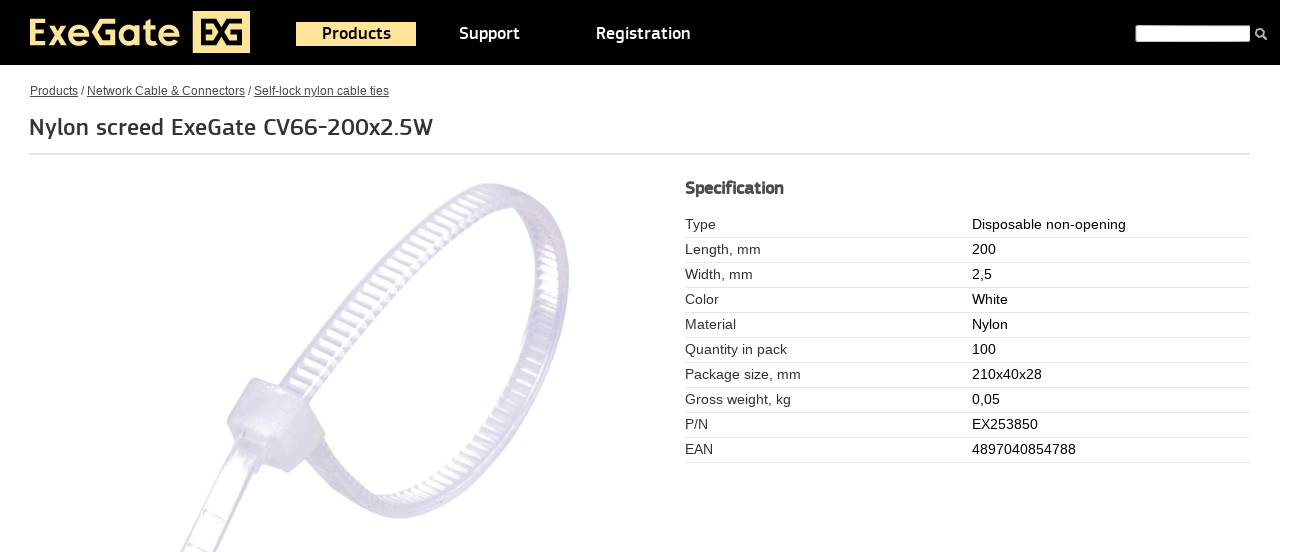

--- FILE ---
content_type: text/html; charset=iso-8859-1
request_url: https://www.exegate.com/catalogue/net/cabletie/ex253850.html
body_size: 5076
content:
<!doctype html>
<html lang="en">
<head>
<title>Nylon screed ExeGate CV66-200x2.5W</title>
<meta name="Description" content="Nylon screed ExeGate CV66-200x2.5W"/>
<meta name="Keywords" content="Nylon, screed, ExeGate, CV66-200x2.5W"/>
<meta property="og:title" content="Nylon screed ExeGate CV66-200x2.5W" />
<meta property="og:type" content="product" />
<meta property="og:url" content="http://www.exegate.com/catalogue/net/cabletie/ex253850.html" />
<meta property="og:url:secure" content="https://www.exegate.com/catalogue/net/cabletie/ex253850.html" />
<meta property="og:site_name" content="ExeGate" />
<meta property="og:description" content="Nylon screed ExeGate CV66-200x2.5W - Specification" />
<meta property="og:image" content="http://img.exegate.com/images/catalogue/preview2/253850_1.jpg" />
<meta property="og:image:secure" content="https://img.exegate.com/images/catalogue/preview2/253850_1.jpg" />
<link rel="image_src" href="//img.exegate.com/images/catalogue/preview2/253850_1.jpg" />
<link rel="canonical" href="//www.exegate.com/catalogue/net/cabletie/ex253850.html">

<link rel="icon" href="/favicon.ico" type="image/x-icon">
<link rel="icon" href="/img/ico/favicon.svg" type="image/svg+xml">
<link rel="apple-touch-icon" sizes="57x57" href="/img/ico/apple-icon-57x57.png">
<link rel="apple-touch-icon" sizes="60x60" href="/img/ico/apple-icon-60x60.png">
<link rel="apple-touch-icon" sizes="72x72" href="/img/ico/apple-icon-72x72.png">
<link rel="apple-touch-icon" sizes="76x76" href="/img/ico/apple-icon-76x76.png">
<link rel="apple-touch-icon" sizes="114x114" href="/img/ico/apple-icon-114x114.png">
<link rel="apple-touch-icon" sizes="120x120" href="/img/ico/apple-icon-120x120.png">
<link rel="apple-touch-icon" sizes="144x144" href="/img/ico/apple-icon-144x144.png">
<link rel="apple-touch-icon" sizes="152x152" href="/img/ico/apple-icon-152x152.png">
<link rel="apple-touch-icon" sizes="180x180" href="/img/ico/apple-icon-180x180.png">
<link rel="icon" type="image/png" sizes="512x512" href="/img/ico/android-icon-512x512.png">
<link rel="icon" type="image/png" sizes="192x192" href="/img/ico/android-icon-192x192.png">
<link rel="icon" type="image/png" sizes="32x32" href="/img/ico/favicon-32x32.png">
<link rel="icon" type="image/png" sizes="96x96" href="/img/ico/favicon-96x96.png">
<link rel="icon" type="image/png" sizes="16x16" href="/img/ico/favicon-16x16.png">
<link rel="manifest" href="/img/ico/site.webmanifest">
<meta name="msapplication-TileColor" content="#000000">
<meta name="msapplication-TileImage" content="/img/ico/ms-icon-144x144.png">
<meta name="theme-color" content="#000000">
<link rel="stylesheet" href="/img/reset.css?1" media="all">
<link rel="stylesheet" href="/img/nivo-slider.css?1.1" media="all">
<link rel="stylesheet" href="/img/style.css?1.341" media="all">
<!--[if lte IE 8]>
<link rel="stylesheet" href="/img/iefix.css" media="all">
<![endif]-->
</head>
<body>
<div class="wrapper">
<div class="header">
<div class="page">
<a href="/en/" class="header__logo"><img src="/img/logo.svg" alt="ExeGate" title="Go to Home Page" height="42" width="220"></a>
<div class="switcher">

</div>
<div class="header__top-menu">
<ul>
<li class='header__top-menu__el active'><a href='/catalogue/'>Products</a><div class="header__top-menu__dropdown" name=menu id=menu>
<div class="header__top-menu__dropdown__col">
<div class="header__top-menu__dropdown__section">
<a href='/catalogue/monitor/'><h4 class="header__top-menu__dropdown__h4">Monitors</h4></a><ul>
</ul></div><div class="header__top-menu__dropdown__section">
<a href='/catalogue/monitor/monacc/'><h4 class="header__top-menu__dropdown__h4">TV/LED/LCD mounts</h4></a><ul>
</ul></div><div class="header__top-menu__dropdown__section">
<a href='/catalogue/case/'><h4 class="header__top-menu__dropdown__h4">Computer cases</h4></a><ul>
<li><a href='/catalogue/case/gaming/'>Gaming</a></li>
<li><a href='/catalogue/case/miditower/'>Miditower</a></li>
<li><a href='/catalogue/case/minitower/'>Minitower</a></li>
<li><a href='/catalogue/case/desktop/'>Desktop</a></li>
<li><a href='/catalogue/case/caseacc/'>Components and accessories</a></li>
</ul></div><div class="header__top-menu__dropdown__section">
<a href='/catalogue/power/'><h4 class="header__top-menu__dropdown__h4">Power supply</h4></a><ul>
<li><a href='/catalogue/power/atx/'>ATX</a></li>
<li><a href='/catalogue/power/80plus/'>ATX 80PLUS®</a></li>
<li><a href='/catalogue/power/sfx/'>SFX</a></li>
<li><a href='/catalogue/power/tfx/'>TFX</a></li>
<li><a href='/catalogue/power/flex/'>Flex ATX</a></li>
<li><a href='/catalogue/power/gamepow/'>Gaming</a></li>
<li><a href='/catalogue/power/poweracc/'>Components and accessories</a></li>
</ul></div><div class="header__top-menu__dropdown__section">
<a href='/catalogue/rack/'><h4 class="header__top-menu__dropdown__h4">Server equipment</h4></a><ul>
<li><a href='/catalogue/rack/rackmount/'>Server cases 1U-4U</a></li>
<li><a href='/catalogue/rack/rmpower/'>Server PSU</a></li>
<li><a href='/catalogue/rackmount/platforms/'>Platforms & Redundant power supply</a></li>
<li><a href='/catalogue/rack/cooler/'>CPU Cooler</a></li>
<li><a href='/catalogue/net/cab/'>Telecommunication cabinets</a></li>
<li><a href='/catalogue/rack/hotswap/'>HDD Enclosure</a></li>
<li><a href='/catalogue/ups/powrm/'>UPS rack</a></li>
<li><a href='/catalogue/rack/pdu/'>PDU</a></li>
<li><a href='/catalogue/rack/rackacc/'>Components and accessories</a></li>
</ul></div></div><div class="header__top-menu__dropdown__col">
<div class="header__top-menu__dropdown__section">
<a href='/catalogue/mining/'><h4 class="header__top-menu__dropdown__h4">Mining</h4></a><ul>
<li><a href='/catalogue/mining/mcase/'>Case</a></li>
<li><a href='/catalogue/mining/mpower/'>Power supply</a></li>
<li><a href='/catalogue/mining/miningacc/'>Components and accessories</a></li>
</ul></div><div class="header__top-menu__dropdown__section">
<a href='/catalogue/ups/'><h4 class="header__top-menu__dropdown__h4">Uninterruptible Power Supply / Inverters</h4></a><ul>
<li><a href='/catalogue/ups/powback/'>General Purpose</a></li>
<li><a href='/catalogue/ups/powneo/'>General Purpose NEO</a></li>
<li><a href='/catalogue/ups/powsmart/'>Advanced Reliability</a></li>
<li><a href='/catalogue/ups/inverters/'>Inverters</a></li>
<li><a href='/catalogue/ups/powrm/'>Server and industrial (RM)</a></li>
<li><a href='/catalogue/ups/upspure/'>Special Appliances (Pure Sine Wave)</a></li>
<li><a href='/catalogue/ups/online/'>On-Line (Pure Sine Wave)</a></li>
<li><a href='/catalogue/batteryups/'>Battery for UPS</a></li>
<li><a href='/catalogue/ups/batterypack/'>Battery Pack</a></li>
<li><a href='/catalogue/ups/accups/'>Accessories UPS</a></li>
</ul></div><div class="header__top-menu__dropdown__section">
<a href='/catalogue/battery/'><h4 class="header__top-menu__dropdown__h4">Battery</h4></a><ul>
</ul></div><div class="header__top-menu__dropdown__section">
<a href='/catalogue/stabilizer/'><h4 class="header__top-menu__dropdown__h4">Automatic Voltage Regulator</h4></a><ul>
</ul></div><div class="header__top-menu__dropdown__section">
<a href='/catalogue/net/switch/'><h4 class="header__top-menu__dropdown__h4">Unmanaged switches</h4></a><ul>
</ul></div><div class="header__top-menu__dropdown__section">
<a href='/catalogue/sprotect/'><h4 class="header__top-menu__dropdown__h4">Surge Protectors & Power Strip</h4></a><ul>
<li><a href='/catalogue/sprotect/spusb/'>Surge protectors with USB charging</a></li>
<li><a href='/catalogue/sprotect/sprotect/'>Surge Protectors</a></li>
<li><a href='/catalogue/sprotect/sock/'>Power Strip</a></li>
<li><a href='/catalogue/sprotect/sockups/'>UPS Plug</a></li>
<li><a href='/catalogue/rack/pdu/'>PDU</a></li>
<li><a href='/catalogue/sprotect/reel/'>Reel cable</a></li>
</ul></div></div><div class="header__top-menu__dropdown__col">
<div class="header__top-menu__dropdown__section">
<a href='/catalogue/net/'><h4 class="header__top-menu__dropdown__h4">Network Cable & Connectors</h4></a><ul>
<li><a href='/catalogue/netcable/'>Coiled cable</a></li>
<li><a href='/catalogue/net/ppanel/'>Patch Panel</a></li>
<li><a href='/catalogue/net/patchcord/'>Patch Cord </a></li>
<li><a href='/catalogue/net/patchopt/'>Fiber optic patch cords</a></li>
<li><a href='/catalogue/net/patchphn/'>Telephone patch cords</a></li>
<li><a href='/catalogue/net/rj45/'>Connectors/Wall mount box</a></li>
<li><a href='/catalogue/net/ntools/'>Network tools</a></li>
<li><a href='/catalogue/net/cab/'>Telecommunication cabinets</a></li>
<li><a href='/catalogue/net/shelf/'>Shelves for cabinets and racks</a></li>
<li><a href='/catalogue/net/cabmanag/'>Cable Management</a></li>
<li><a href='/catalogue/net/cabletie/'>Self-lock nylon cable ties</a></li>
<li><a href='/catalogue/net/platform/'>Platform for fastening screeds</a></li>
<li><a href='/catalogue/net/keystone/'>Keystone Jack Modules</a></li>
</ul></div><div class="header__top-menu__dropdown__section">
<a href='/catalogue/ssd/'><h4 class="header__top-menu__dropdown__h4">Solid State Drives</h4></a><ul>
<li><a href='/catalogue/ssd/next/'>Consumer</a></li>
<li><a href='/catalogue/ssd/nextpro/'>Professional</a></li>
<li><a href='/catalogue/ssd/ssdacc/'>SSD accessories</a></li>
</ul></div><div class="header__top-menu__dropdown__section">
<a href='/catalogue/ssd/ddr4/'><h4 class="header__top-menu__dropdown__h4">RAM memory</h4></a><ul>
<li><a href='/catalogue/ddr/hipower/'>HiPower</a></li>
<li><a href='/catalogue/ddr/value/'>Value</a></li>
</ul></div><div class="header__top-menu__dropdown__section">
<a href='/catalogue/lanadapter/'><h4 class="header__top-menu__dropdown__h4">LAN adapters</h4></a><ul>
<li><a href='/catalogue/lanadapter/?pr%5B34%5D=1/'>Intel</a></li>
<li><a href='/catalogue/lanadapter/?pr%5B35%5D=1/'>Broadcom</a></li>
<li><a href='/catalogue/lanadapter/?pr%5B36%5D=1/'>Realtek</a></li>
<li><a href='/catalogue/lanadapter/?pr%5B37%5D=1/'>Marvell</a></li>
<li><a href='/catalogue/lanadapter/cableadapters/'>External network cards</a></li>
<li><a href='/catalogue/lanadapter/sfp/'>SFP modules, transceivers</a></li>
</ul></div><div class="header__top-menu__dropdown__section">
<a href='/catalogue/wifiadapter/'><h4 class="header__top-menu__dropdown__h4">Wi-Fi and Bluetooth network adapters</h4></a><ul>
</ul></div><div class="header__top-menu__dropdown__section">
<a href='/catalogue/controller/'><h4 class="header__top-menu__dropdown__h4">Controllers</h4></a><ul>
<li><a href='/catalogue/controller/multi/'>Multi-I O Card</a></li>
<li><a href='/catalogue/controller/satacontrols/'>SATA Controllers</a></li>
<li><a href='/catalogue/controller/usbcontrols/'>USB Controllers</a></li>
<li><a href='/catalogue/lanadapter/'>LAN adapters</a></li>
<li><a href='/catalogue/ssd/adapt/'>SSD adapters</a></li>
</ul></div></div><div class="header__top-menu__dropdown__col last">
<div class="header__top-menu__dropdown__section">
<a href='/catalogue/fan/'><h4 class="header__top-menu__dropdown__h4">Fans and cooling systems</h4></a><ul>
<li><a href='/catalogue/cooler/'>CPU Cooler</a></li>
<li><a href='/catalogue/watercooling/'>CPU water cooling</a></li>
<li><a href='/catalogue/fan/fan5/'>Fan 5V</a></li>
<li><a href='/catalogue/fan/fancase/'>Fan 12V</a></li>
<li><a href='/catalogue/fan/fan24/'>Fan 24V</a></li>
<li><a href='/catalogue/fan/fan220/'>Fan 220V</a></li>
<li><a href='/catalogue/fan/fancase/120rgb/'>RGB Fan</a></li>
<li><a href='/catalogue/therm/liquidmetal/'>Liquid metal</a></li>
<li><a href='/catalogue/fan/thermal/'>Thermal Grease</a></li>
<li><a href='/catalogue/therm/liquidthermal/'>Liquid thermal pads</a></li>
<li><a href='/catalogue/therm/termpad/'>Thermal Pad</a></li>
<li><a href='/catalogue/fan/fanacc/'>Accessories</a></li>
</ul></div><div class="header__top-menu__dropdown__section">
<a href='/catalogue/keyboards/'><h4 class="header__top-menu__dropdown__h4">Keyboards and mice</h4></a><ul>
<li><a href='/catalogue/keyboards/kit/'>Combo (keyboard+mice)</a></li>
<li><a href='/catalogue/keyboards/keystd/'>Standard keyboards</a></li>
<li><a href='/catalogue/keyboards/keymulti/'>Multimedia Keyboards</a></li>
<li><a href='/catalogue/keyboards/sphere/'>Wired Mice</a></li>
<li><a href='/catalogue/keyboards/solar/'>Wireless Mice</a></li>
</ul></div><div class="header__top-menu__dropdown__section">
<a href='/catalogue/dochub/'><h4 class="header__top-menu__dropdown__h4">USB-hubs, cardreaders and doc-stations</h4></a><ul>
</ul></div><div class="header__top-menu__dropdown__section">
<a href='/catalogue/acoustic/acsystem/'><h4 class="header__top-menu__dropdown__h4">Acoustic systems</h4></a><ul>
</ul></div><div class="header__top-menu__dropdown__section">
<a href='/catalogue/acoustic/headset/'><h4 class="header__top-menu__dropdown__h4">Headsets</h4></a><ul>
</ul></div><div class="header__top-menu__dropdown__section">
<a href='/catalogue/webcam/'><h4 class="header__top-menu__dropdown__h4">Webcams</h4></a><ul>
</ul></div><div class="header__top-menu__dropdown__section">
<a href='/catalogue/cable/'><h4 class="header__top-menu__dropdown__h4">Cables</h4></a><ul>
<li><a href='/catalogue/cable/usb/'>USB cables</a></li>
<li><a href='/catalogue/cable/video/'>Video cables</a></li>
<li><a href='/catalogue/cable/cord/'>Internal Cables </a></li>
<li><a href='/catalogue/cable/audiocable/'>Audio cable</a></li>
<li><a href='/catalogue/cable/adapter/'>Adapters</a></li>
<li><a href='/catalogue/cable/inter/'>Interface cables</a></li>
<li><a href='/catalogue/cable/sockpow/'>Power Cable</a></li>
</ul></div><div class="header__top-menu__dropdown__section">
<a href='/catalogue/soundcard/'><h4 class="header__top-menu__dropdown__h4">External sound cards</h4></a><ul>
</ul></div><div class="header__top-menu__dropdown__section">
<a href='/catalogue/bags/'><h4 class="header__top-menu__dropdown__h4">Bags & backpacks</h4></a><ul>
</ul></div><div class='view_white'></div></li><li class='header__top-menu__el'><a href='/support/'>Support</a></li><li class='header__top-menu__el'><a href='/registration/'>Registration</a></li></ul>
</div>
<div class="header__search">
<form action="/search/" method="get">
<input type="text" name="search" id="text" class="header__search__input">
<button class="header__search__button"></button>
</form>
</div>
<div class="clr"></div>
</div>
</div>
<div class="page main"><div class="main-cont__product"><div class="main-cont__product__navigation"><a href='/catalogue/'>Products</a> / <a href='/catalogue/net/'>Network Cable & Connectors</a> / <a href='/catalogue/net/cabletie/'>Self-lock nylon cable ties</a></div><h1 class="main__h2">Nylon screed ExeGate CV66-200x2.5W</h1><p><script type="text/javascript" src="//code.jquery.com/jquery-1.7.1.min.js"></script>
<link rel="stylesheet" type="text/css" href="//cdn.jsdelivr.net/npm/slick-carousel@1.8.1/slick/slick.css"/>
<link rel="stylesheet" type="text/css" href="//cdn.jsdelivr.net/npm/slick-carousel@1.8.1/slick/slick-theme.css"/>
<script type="text/javascript" src="//cdn.jsdelivr.net/npm/slick-carousel@1.8.1/slick/slick.min.js"></script>
<link href="/img/slick/style.css?1.11" rel="stylesheet">
<div class="node_content">
<div class="block_inside">
<div class="node_product">
<div class="image_product">
<div class="slider-for">
<div id="color-photo"><img src="//img.exegate.com/images/catalogue/preview2/253850_1m.jpg" alt="Nylon screed ExeGate CV66-200x2.5W" title="Nylon screed ExeGate CV66-200x2.5W"/></div>
<div id="color-photo"><img src="//img.exegate.com/images/catalogue/preview2/253850_2m.jpg" alt="Nylon screed ExeGate CV66-200x2.5W" title="Nylon screed ExeGate CV66-200x2.5W"/></div>
</div>
<center>
<div id="pager" class="slider-nav">
<div id="color-photo"><img src="//img.exegate.com/images/catalogue/preview2/253850_1s.jpg" alt="Nylon screed ExeGate CV66-200x2.5W" title="Nylon screed ExeGate CV66-200x2.5W"/></div>
<div id="color-photo"><img src="//img.exegate.com/images/catalogue/preview2/253850_2s.jpg" alt="Nylon screed ExeGate CV66-200x2.5W" title="Nylon screed ExeGate CV66-200x2.5W"/></div>

</div>
</center>

</div>

<div id="slider-big">
<div class="slider-big-content">
<div id="pager" class="slider-navs">
<div id="color-photo"><img src="//img.exegate.com/images/catalogue/preview2/253850_1s.jpg" alt="Nylon screed ExeGate CV66-200x2.5W" title="Nylon screed ExeGate CV66-200x2.5W"/></div>
<div id="color-photo"><img src="//img.exegate.com/images/catalogue/preview2/253850_2s.jpg" alt="Nylon screed ExeGate CV66-200x2.5W" title="Nylon screed ExeGate CV66-200x2.5W"/></div>

</div>
<center>
<div class="slider-fors">
<div id="color-photo"><a><img src="//img.exegate.com/images/catalogue/preview2/253850_1.jpg" alt="Nylon screed ExeGate CV66-200x2.5W" title="Nylon screed ExeGate CV66-200x2.5W"/></a></div>
<div id="color-photo"><a><img src="//img.exegate.com/images/catalogue/preview2/253850_2.jpg" alt="Nylon screed ExeGate CV66-200x2.5W" title="Nylon screed ExeGate CV66-200x2.5W"/></a></div>

</div>
</center>
<div class="close"></div>
</div>
</div>
<style>.slider-nav .slick-track, .slider-navs .slick-track{ transform: none !important; }</style>
<style>/*.node_product .slider-big-content .slider-fors img {max-width: calc(100% - 20px);}.node_product .slider-big-content .slider-fors img {height: 545px;}*/ 
.osob>table {width: 44%;} .osob {margin-right: -73px;} .slick-next {right: -32px;} .node_product .slider-big-content .slider-fors img {max-height: 700px}</style>

<script type="text/javascript">
$('.slider-for img').on('click',function(event){
$('#slider-big').css('top','0');
$('body').css('overflow','hidden');
event.preventDefault();
});
$('#slider-big .close').on('click',function(event){
$('#slider-big').css('top','-100%');
$('body').css('overflow','auto');
});
$('.slider-nav').on('afterChange',function(event,data){
$('.slider-navs').slick('slickGoTo',data.currentSlide);
});
$('.slider-fors').on('click', function() {
$(this).slick('slickNext');
 });
 $(document).keydown(function(eventObject){
 if( eventObject.which == 27 ){
 $('#slider-big .close').trigger('click');
 };
});
$('.slider-for').slick({
  slidesToShow: 1,
  slidesToScroll: 1,
  fade: true,
  arrows: false,
  adaptiveHeight: true,
  asNavFor: '.slider-nav'
});
$('.slider-nav').slick({
  slidesToShow: 5,
  slidesToScroll: 1,
  asNavFor: '.slider-for',

  arrows: true,
  focusOnSelect: true
});
$('.slider-fors').slick({
  slidesToShow: 1,
  slidesToScroll: 1,
  arrows: true,
  adaptiveHeight: true,
  centerMode: true,
  asNavFor: '.slider-navs'
});
$('.slider-navs').slick({
  slidesToShow: 5,
  slidesToScroll: 1,
  asNavFor: '.slider-fors',
  arrows: true,
  vertical:true, 
  focusOnSelect: true
});
</script>
<script type="text/javascript">
$('#pager .slick-track img').mouseenter(function(){  
    $(this).trigger('click');  
});
</script>
<style>.osob2 td:nth-child(1) {min-width: 250px;}</style><div class="product_main osob"><strong class="trbgtop">Specification</strong><br><br><table border=0 cellpadding=5 cellspacing=0 class="osob2">
<tr><td>Type</td><td>Disposable non-opening</td></tr>
<tr><td>Length, mm</td><td>200</td></tr>
<tr><td>Width, mm</td><td>2,5</td></tr>
<tr><td>Color</td><td>White</td></tr>
<tr><td>Material</td><td>Nylon</td></tr>
<tr><td>Quantity in pack</td><td>100</td></tr>
<tr><td>Package size, mm</td><td>210x40x28</td></tr>
<tr><td>Gross weight, kg</td><td>0,05</td></tr>
<tr><td class="name">P/N</td><td>EX253850</td></tr><tr><td class="name">EAN</td><td>4897040854788</td></tr></table><br><br></div></div>
</div></div></div><div itemscope itemtype="https://schema.org/Product">
<meta itemprop="name" content="Nylon screed ExeGate CV66-200x2.5W" />
<meta itemprop="sku" content="EX253850" />
<meta itemprop="gtin13" content="4897040854788" />
<meta itemprop="description" content="Nylon screed ExeGate CV66-200x2.5W - Description, photo and specification" />
<link itemprop="image" href="//img.exegate.com/images/catalogue/preview2/253850_1.jpg" />
<div itemprop="brand" itemscope itemtype="https://schema.org/Brand">
<meta itemprop="name" content="ExeGate" />
</div>
<div itemscope itemprop="offers" itemtype="https://schema.org/Offer">
<meta itemprop="price" content="0.52" />
<meta itemprop="priceCurrency" content="USD" />
<meta itemprop="priceValidUntil" content="2026-01-21" />
<link itemprop="url" href="https://www.exegate.com/catalogue/net/cabletie/ex253850.html" />
<meta itemprop="availability" content="https://schema.org/InStock" />
</p></div></div><div class="clr"></div><div class="raspor"></div>
</div>
<div class="footer">
<div class="page">
<div class="footer__copy">&copy; 2005-2026 ExeGate&reg;&nbsp;Inc.<br>All right reserved.<br><br>We reserve the right to make changes to our products without advanced warning.</div>
<ul class="footer__down-menu">
<li class="footer__down-menu__el"><a href="/about/">About Us</a><br><div class="footer__sub"><a href="/about/preference/">Preference</a><br><a href="/about/awards/">Awards</a><br><a href="/about/press/">Press Room</a></div></li>
<li class="footer__down-menu__el"><a href="/news/">News</a><div class="footer__sub"><a href="/news/action/">Actions</a><br><a href="/news/press/">Articles and reviews</a></div></li>
<li class="footer__down-menu__el"><a href="/catalogue/">Products</a><div class="footer__sub"><a href="/catalogue/archive/">Archive</a></div></li>
<li class="footer__down-menu__el"><a href="/support/">Support</a><div class="footer__sub"><a href="/support/faq/">FAQ</a><br><a href="/support/download/">Download</a><br><a href="/support/education/">Education</a><br><a href="/support/certification/">Certification</a></div></li>
<li class="footer__down-menu__el"><a href="/registration/">Registration</a></li>
<li class="footer__down-menu__el last"><a href="/contacts/">Contact Us</a><div class="footer__sub"><a href="/contacts/partner/">Become a partner</a><br><a href="/map/">Map site</a></div></li>
</ul>
</div>
</div>
<script defer src="https://static.cloudflareinsights.com/beacon.min.js/vcd15cbe7772f49c399c6a5babf22c1241717689176015" integrity="sha512-ZpsOmlRQV6y907TI0dKBHq9Md29nnaEIPlkf84rnaERnq6zvWvPUqr2ft8M1aS28oN72PdrCzSjY4U6VaAw1EQ==" data-cf-beacon='{"version":"2024.11.0","token":"93505ed1a9f7491085cd421f513480da","r":1,"server_timing":{"name":{"cfCacheStatus":true,"cfEdge":true,"cfExtPri":true,"cfL4":true,"cfOrigin":true,"cfSpeedBrain":true},"location_startswith":null}}' crossorigin="anonymous"></script>
</body>
</html>


--- FILE ---
content_type: text/css
request_url: https://www.exegate.com/img/nivo-slider.css?1.1
body_size: 1038
content:
/*
 * jQuery Nivo Slider v3.1
 * http://nivo.dev7studios.com
 *
 * Copyright 2012, Dev7studios
 * Free to use and abuse under the MIT license.
 * http://www.opensource.org/licenses/mit-license.php
 */
 
/* The Nivo Slider styles */
.nivoSlider {
	position:relative;
	width:100%;
	height:auto;
	overflow: hidden;
}
.nivoSlider img {
	position:absolute;
	top:0px;
	left:0px;
	max-width: none;
}
.nivo-main-image {
	display: block !important;
	position: relative !important; 
	width: 100% !important;
}

/* If an image is wrapped in a link */
.nivoSlider a.nivo-imageLink {
	position:absolute;
	top:0px;
	left:0px;
	width:100%;
	height:100%;
	border:0;
	padding:0;
	margin:0;
	z-index:6;
	display:none;
}
/* The slices and boxes in the Slider */
.nivo-slice {
	display:block;
	position:absolute;
	z-index:5;
	height:100%;
	top:0;
}
.nivo-box {
	display:block;
	position:absolute;
	z-index:5;
	overflow:hidden;
}
.nivo-box img { display:block; }

/* Caption styles */
.nivo-caption {
	position:absolute;
	left:0px;
	bottom:0px;
	background:#000;
	color:#fff;
	width:100%;
	z-index:8;
	padding: 5px 10px;
	opacity: 0.8;
	overflow: hidden;
	display: none;
	-moz-opacity: 0.8;
	filter:alpha(opacity=8);
	-webkit-box-sizing: border-box; /* Safari/Chrome, other WebKit */
	-moz-box-sizing: border-box;    /* Firefox, other Gecko */
	box-sizing: border-box;         /* Opera/IE 8+ */
}
.nivo-caption p {
	padding:5px;
	margin:0;
}
.nivo-caption a {
	display:inline !important;
}
.nivo-html-caption {
    display:none;
}
/* Direction nav styles (e.g. Next & Prev) */
.nivo-directionNav a {
	position:absolute;
	right: 15px;
	z-index:9;
	cursor:pointer;
	color: transparent;
	background-image: url(/img/slider_sprite.png);
	width: 35px;
	height: 26px;
	background-repeat: no-repeat;
	display: block;
}
.nivo-prevNav {
	top: 45px;
	background-position: 0 -127px;
}
.nivo-prevNav:hover {
	background-position: 0 -100px;
}
.nivo-nextNav {
	top: 85px;
	background-position: 0 -73px;
}
.nivo-nextNav:hover {
	background-position: 0 -46px;
}
/* Control nav styles (e.g. 1,2,3...) */
.nivo-controlNav {
	text-align:center;
	padding: 15px 0;
	display: block;
	width: 22px;
	position: absolute;
	right: 20px;
	top: 110px;
	z-index: 999;
}
.nivo-controlNav a {
	cursor:pointer;
	color: #808080;
	color: transparent;
	display: inline-block;
	background-image: url(/img/slider_sprite.png);
	background-position: 0 -23px;
	width: 20px;
	height: 22px;
	float: left;
	font-size: 1px;
	line-height: 22px;
}
.nivo-controlNav a.active {
	background-position: 0 0;
	color: #F05933;
	color: transparent;
}